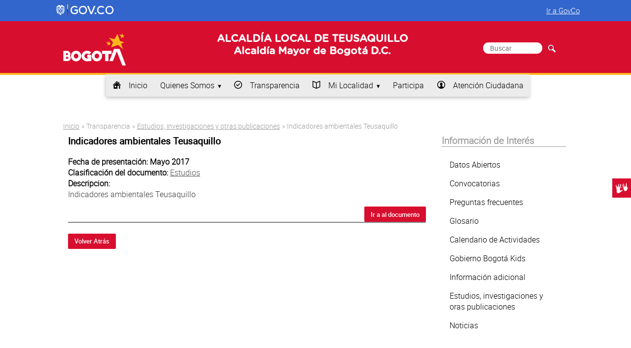

--- FILE ---
content_type: text/html; charset=utf-8
request_url: http://www.teusaquillo.gov.co/transparencia/informacion-interes/publicacion/estudios/indicadores-ambientales-teusaquillo
body_size: 12404
content:
<!DOCTYPE html>
<html xmlns="http://www.w3.org/1999/xhtml" xml:lang="es" lang="es">

<head>
	<title>Indicadores ambientales Teusaquillo</title>
	<meta name="viewport" content="width=device-width, initial-scale=1.0">
	<link rel="shortcut icon" href="/misc/favicon.ico" type="image/vnd.microsoft.icon">
	<style type="text/css" media="all">
@import url("http://www.teusaquillo.gov.co/modules/system/system.base.css?t8k2zo");
@import url("http://www.teusaquillo.gov.co/modules/system/system.menus.css?t8k2zo");
@import url("http://www.teusaquillo.gov.co/modules/system/system.messages.css?t8k2zo");
@import url("http://www.teusaquillo.gov.co/modules/system/system.theme.css?t8k2zo");
</style>
<style type="text/css" media="all">
@import url("http://www.teusaquillo.gov.co/sites/all/modules/contrib/calendar/css/calendar_multiday.css?t8k2zo");
@import url("http://www.teusaquillo.gov.co/sites/all/modules/ckeditor_accordion/css/ckeditor-accordion.css?t8k2zo");
@import url("http://www.teusaquillo.gov.co/sites/all/modules/contrib/colorbox_node/colorbox_node.css?t8k2zo");
@import url("http://www.teusaquillo.gov.co/modules/comment/comment.css?t8k2zo");
@import url("http://www.teusaquillo.gov.co/sites/all/modules/contrib/date/date_api/date.css?t8k2zo");
@import url("http://www.teusaquillo.gov.co/sites/all/modules/contrib/date/date_popup/themes/datepicker.1.7.css?t8k2zo");
@import url("http://www.teusaquillo.gov.co/modules/field/theme/field.css?t8k2zo");
@import url("http://www.teusaquillo.gov.co/sites/all/modules/features/govi_eventos/assets/css/govi_eventos.css?t8k2zo");
@import url("http://www.teusaquillo.gov.co/modules/node/node.css?t8k2zo");
@import url("http://www.teusaquillo.gov.co/modules/search/search.css?t8k2zo");
@import url("http://www.teusaquillo.gov.co/modules/user/user.css?t8k2zo");
@import url("http://www.teusaquillo.gov.co/sites/all/modules/contrib/youtube/css/youtube.css?t8k2zo");
@import url("http://www.teusaquillo.gov.co/sites/all/modules/contrib/views/css/views.css?t8k2zo");
@import url("http://www.teusaquillo.gov.co/sites/all/modules/contrib/ckeditor/css/ckeditor.css?t8k2zo");
</style>
<style type="text/css" media="all">
@import url("http://www.teusaquillo.gov.co/sites/all/modules/contrib/colorbox/styles/default/colorbox_style.css?t8k2zo");
@import url("http://www.teusaquillo.gov.co/sites/all/modules/contrib/ctools/css/ctools.css?t8k2zo");
@import url("http://www.teusaquillo.gov.co/sites/all/modules/contrib/date/date_views/css/date_views.css?t8k2zo");
@import url("http://www.teusaquillo.gov.co/sites/all/modules/contrib/addtoany/addtoany.css?t8k2zo");
@import url("http://www.teusaquillo.gov.co/sites/all/modules/contrib/st_block/css/animate.css?t8k2zo");
</style>
<style type="text/css" media="all">
@import url("http://www.teusaquillo.gov.co/sites/all/themes/govi_tema_SDG/assets/css/base.css?t8k2zo");
@import url("http://www.teusaquillo.gov.co/sites/all/themes/govi_tema_SDG/assets/css/grids.css?t8k2zo");
@import url("http://www.teusaquillo.gov.co/sites/all/themes/govi_tema_SDG/assets/css/pure-grillas-responsivas.css?t8k2zo");
@import url("http://www.teusaquillo.gov.co/sites/all/themes/govi_tema_SDG/assets/css/pure-botones.css?t8k2zo");
@import url("http://www.teusaquillo.gov.co/sites/all/themes/govi_tema_SDG/assets/css/iconos.css?t8k2zo");
@import url("http://www.teusaquillo.gov.co/sites/all/themes/govi_tema_SDG/assets/css/formularios.css?t8k2zo");
@import url("http://www.teusaquillo.gov.co/sites/all/themes/govi_tema_SDG/assets/css/menus.css?t8k2zo");
@import url("http://www.teusaquillo.gov.co/sites/all/themes/govi_tema_SDG/assets/css/menus-dropdown.css?t8k2zo");
@import url("http://www.teusaquillo.gov.co/sites/all/themes/govi_tema_SDG/assets/css/govi.css?t8k2zo");
</style>
<style type="text/css" media="all">
@import url("http://www.teusaquillo.gov.co/sites/teusaquillo.gov.co/files/css_injector/css_injector_1.css?t8k2zo");
</style>
	<script type="text/javascript" src="http://www.teusaquillo.gov.co/sites/all/modules/contrib/jquery_update/replace/jquery/1.10/jquery.min.js?v=1.10.2"></script>
<script type="text/javascript" src="http://www.teusaquillo.gov.co/misc/jquery-extend-3.4.0.js?v=1.10.2"></script>
<script type="text/javascript" src="http://www.teusaquillo.gov.co/misc/jquery-html-prefilter-3.5.0-backport.js?v=1.10.2"></script>
<script type="text/javascript" src="http://www.teusaquillo.gov.co/misc/jquery.once.js?v=1.2"></script>
<script type="text/javascript" src="http://www.teusaquillo.gov.co/misc/drupal.js?t8k2zo"></script>
<script type="text/javascript" src="http://www.teusaquillo.gov.co/sites/all/modules/contrib/jquery_update/replace/ui/external/jquery.cookie.js?v=67fb34f6a866c40d0570"></script>
<script type="text/javascript" src="http://www.teusaquillo.gov.co/sites/all/modules/contrib/jquery_update/replace/misc/jquery.form.min.js?v=2.69"></script>
<script type="text/javascript" src="http://www.teusaquillo.gov.co/misc/ajax.js?v=7.78"></script>
<script type="text/javascript" src="http://www.teusaquillo.gov.co/sites/all/modules/contrib/jquery_update/js/jquery_update.js?v=0.0.1"></script>
<script type="text/javascript" src="http://www.teusaquillo.gov.co/sites/all/modules/contrib/admin_menu/admin_devel/admin_devel.js?t8k2zo"></script>
<script type="text/javascript" src="http://www.teusaquillo.gov.co/sites/all/modules/ckeditor_accordion/js/ckeditor-accordion.js?t8k2zo"></script>
<script type="text/javascript" src="http://www.teusaquillo.gov.co/sites/teusaquillo.gov.co/files/languages/es_aqfILyRTR2gnW8HIz4STpFkzEhvoGQTmjKmaecl9Tx0.js?t8k2zo"></script>
<script type="text/javascript" src="http://www.teusaquillo.gov.co/sites/all/libraries/colorbox/jquery.colorbox-min.js?t8k2zo"></script>
<script type="text/javascript" src="http://www.teusaquillo.gov.co/sites/all/modules/contrib/colorbox/js/colorbox.js?t8k2zo"></script>
<script type="text/javascript" src="http://www.teusaquillo.gov.co/sites/all/modules/contrib/colorbox/styles/default/colorbox_style.js?t8k2zo"></script>
<script type="text/javascript" src="http://www.teusaquillo.gov.co/sites/all/modules/contrib/colorbox/js/colorbox_load.js?t8k2zo"></script>
<script type="text/javascript" src="http://www.teusaquillo.gov.co/sites/all/modules/contrib/colorbox/js/colorbox_inline.js?t8k2zo"></script>
<script type="text/javascript" src="http://www.teusaquillo.gov.co/sites/all/modules/contrib/views/js/base.js?t8k2zo"></script>
<script type="text/javascript" src="http://www.teusaquillo.gov.co/misc/progress.js?v=7.78"></script>
<script type="text/javascript" src="http://www.teusaquillo.gov.co/sites/all/modules/contrib/views/js/ajax_view.js?t8k2zo"></script>
<script type="text/javascript" src="http://www.teusaquillo.gov.co/sites/all/modules/google_analytics/googleanalytics.js?t8k2zo"></script>
<script type="text/javascript">
<!--//--><![CDATA[//><!--
(function(i,s,o,g,r,a,m){i["GoogleAnalyticsObject"]=r;i[r]=i[r]||function(){(i[r].q=i[r].q||[]).push(arguments)},i[r].l=1*new Date();a=s.createElement(o),m=s.getElementsByTagName(o)[0];a.async=1;a.src=g;m.parentNode.insertBefore(a,m)})(window,document,"script","https://www.google-analytics.com/analytics.js","ga");ga("create", "UA-5465161-3", {"cookieDomain":"auto"});ga("set", "anonymizeIp", true);ga("send", "pageview");
//--><!]]>
</script>
<script type="text/javascript" src="http://www.teusaquillo.gov.co/sites/all/modules/contrib/st_block/js/waypoints.min.js?t8k2zo"></script>
<script type="text/javascript" src="http://www.teusaquillo.gov.co/sites/all/modules/contrib/st_block/js/st_block.js?t8k2zo"></script>
<script type="text/javascript" src="http://www.teusaquillo.gov.co/sites/all/modules/contrib/colorbox_node/colorbox_node.js?t8k2zo"></script>
<script type="text/javascript">
<!--//--><![CDATA[//><!--
jQuery.extend(Drupal.settings, {"basePath":"\/","pathPrefix":"","ajaxPageState":{"theme":"govi_tema_SDG","theme_token":"XFJUlbXMy-FJo65pDwIa9u6hUNidOUrqh531_lLm00E","jquery_version":"1.10","js":{"sites\/all\/modules\/contrib\/jquery_update\/replace\/jquery\/1.10\/jquery.min.js":1,"misc\/jquery-extend-3.4.0.js":1,"misc\/jquery-html-prefilter-3.5.0-backport.js":1,"misc\/jquery.once.js":1,"misc\/drupal.js":1,"sites\/all\/modules\/contrib\/jquery_update\/replace\/ui\/external\/jquery.cookie.js":1,"sites\/all\/modules\/contrib\/jquery_update\/replace\/misc\/jquery.form.min.js":1,"misc\/ajax.js":1,"sites\/all\/modules\/contrib\/jquery_update\/js\/jquery_update.js":1,"sites\/all\/modules\/contrib\/admin_menu\/admin_devel\/admin_devel.js":1,"sites\/all\/modules\/ckeditor_accordion\/js\/ckeditor-accordion.js":1,"public:\/\/languages\/es_aqfILyRTR2gnW8HIz4STpFkzEhvoGQTmjKmaecl9Tx0.js":1,"sites\/all\/libraries\/colorbox\/jquery.colorbox-min.js":1,"sites\/all\/modules\/contrib\/colorbox\/js\/colorbox.js":1,"sites\/all\/modules\/contrib\/colorbox\/styles\/default\/colorbox_style.js":1,"sites\/all\/modules\/contrib\/colorbox\/js\/colorbox_load.js":1,"sites\/all\/modules\/contrib\/colorbox\/js\/colorbox_inline.js":1,"sites\/all\/modules\/contrib\/views\/js\/base.js":1,"misc\/progress.js":1,"sites\/all\/modules\/contrib\/views\/js\/ajax_view.js":1,"sites\/all\/modules\/google_analytics\/googleanalytics.js":1,"0":1,"sites\/all\/modules\/contrib\/st_block\/js\/waypoints.min.js":1,"sites\/all\/modules\/contrib\/st_block\/js\/st_block.js":1,"sites\/all\/modules\/contrib\/colorbox_node\/colorbox_node.js":1},"css":{"modules\/system\/system.base.css":1,"modules\/system\/system.menus.css":1,"modules\/system\/system.messages.css":1,"modules\/system\/system.theme.css":1,"sites\/all\/modules\/contrib\/calendar\/css\/calendar_multiday.css":1,"sites\/all\/modules\/ckeditor_accordion\/css\/ckeditor-accordion.css":1,"sites\/all\/modules\/contrib\/colorbox_node\/colorbox_node.css":1,"modules\/comment\/comment.css":1,"sites\/all\/modules\/contrib\/date\/date_api\/date.css":1,"sites\/all\/modules\/contrib\/date\/date_popup\/themes\/datepicker.1.7.css":1,"modules\/field\/theme\/field.css":1,"sites\/all\/modules\/features\/govi_eventos\/assets\/css\/govi_eventos.css":1,"modules\/node\/node.css":1,"modules\/search\/search.css":1,"modules\/user\/user.css":1,"sites\/all\/modules\/contrib\/youtube\/css\/youtube.css":1,"sites\/all\/modules\/contrib\/views\/css\/views.css":1,"sites\/all\/modules\/contrib\/ckeditor\/css\/ckeditor.css":1,"sites\/all\/modules\/contrib\/colorbox\/styles\/default\/colorbox_style.css":1,"sites\/all\/modules\/contrib\/ctools\/css\/ctools.css":1,"sites\/all\/modules\/contrib\/date\/date_views\/css\/date_views.css":1,"sites\/all\/modules\/contrib\/addtoany\/addtoany.css":1,"sites\/all\/modules\/contrib\/st_block\/css\/animate.css":1,"sites\/all\/themes\/govi_tema_SDG\/assets\/css\/base.css":1,"sites\/all\/themes\/govi_tema_SDG\/assets\/css\/grids.css":1,"sites\/all\/themes\/govi_tema_SDG\/assets\/css\/pure-grillas-responsivas.css":1,"sites\/all\/themes\/govi_tema_SDG\/assets\/css\/pure-botones.css":1,"sites\/all\/themes\/govi_tema_SDG\/assets\/css\/iconos.css":1,"sites\/all\/themes\/govi_tema_SDG\/assets\/css\/formularios.css":1,"sites\/all\/themes\/govi_tema_SDG\/assets\/css\/menus.css":1,"sites\/all\/themes\/govi_tema_SDG\/assets\/css\/menus-dropdown.css":1,"sites\/all\/themes\/govi_tema_SDG\/assets\/css\/govi.css":1,"public:\/\/css_injector\/css_injector_1.css":1}},"colorbox":{"opacity":"0.85","current":"{current} of {total}","previous":"\u00ab Prev","next":"Next \u00bb","close":"Close","maxWidth":"98%","maxHeight":"98%","fixed":true,"mobiledetect":true,"mobiledevicewidth":"480px"},"jcarousel":{"ajaxPath":"\/jcarousel\/ajax\/views"},"views":{"ajax_path":"\/views\/ajax","ajaxViews":{"views_dom_id:8fd819ebd8e5438e02db3bf7ce004e34":{"view_name":"eventos","view_display_id":"block_1","view_args":"2026-01","view_path":"node\/1066","view_base_path":"calendario\/month","view_dom_id":"8fd819ebd8e5438e02db3bf7ce004e34","pager_element":0}}},"urlIsAjaxTrusted":{"\/views\/ajax":true,"\/transparencia\/informacion-interes\/publicacion\/estudios\/indicadores-ambientales-teusaquillo":true},"googleanalytics":{"trackOutbound":1,"trackMailto":1,"trackDownload":1,"trackDownloadExtensions":"7z|aac|arc|arj|asf|asx|avi|bin|csv|doc(x|m)?|dot(x|m)?|exe|flv|gif|gz|gzip|hqx|jar|jpe?g|js|mp(2|3|4|e?g)|mov(ie)?|msi|msp|pdf|phps|png|ppt(x|m)?|pot(x|m)?|pps(x|m)?|ppam|sld(x|m)?|thmx|qtm?|ra(m|r)?|sea|sit|tar|tgz|torrent|txt|wav|wma|wmv|wpd|xls(x|m|b)?|xlt(x|m)|xlam|xml|z|zip","trackColorbox":1},"colorbox_node":{"width":"600px","height":"600px"}});
//--><!]]>
</script>
</head>
<body class="html not-front not-logged-in no-sidebars page-node page-node- page-node-1066 node-type-documento">
		<script type="text/javascript" src="/sites/all/themes/govi_tema_SDG/assets/js/govi.js"></script>
<link rel="stylesheet" href="/sites/all/themes/govi_tema_SDG/assets/css/style_govco.css">

<header id="encabezado">
<div class="govco-header">
		<nav class="navbar navbar-expand-lg navbar-govco navbar-expanded">
			<div class="container">
				<div class="navbar-logo float-left">
					<a target="_blank" href="https://www.gov.co/" title="gov.co">
						<img alt="Logo gov.co" src="https://cdn.www.gov.co/assets/images/logo.svg" class="img-fluid" style="height: 30px">
					</a>
				</div>
				<div class="collapse navbar-collapse navbar-first-menu float-right">
					<div class="nav-primary mx-auto">
						<ul class="navbar-nav ml-auto nav-items nav-items-desktop"></ul>
					</div>
					<div class="nav-item-primary ml-auto mr-2">
						<div class="govitheme-govco">
							<a href="https://www.gov.co" target="_blank">Ir a GovCo</a>
						</div>
					</div>
				</div>
			</div>
		</nav>
	</div>

  <section class="encabezado-b pure-g" id="encabezadosgd_b">
  <div class="contenedor"  id="headersgd">
                                    <div class="pure-u-sm-1 pure-u-md-1-5 pure-u-lg-1-5 pure-u-xl-1-5">
                    <div class="logo_entidad" id="sgdinter"><a href="#"><img src="/sites/all/themes/govi_tema_SDG/assets/imagenes/logo_secretaria.png"></a></div>
                </div>
                                         <div class="encabezado-b-2 pure-u-sm-1 pure-u-md-3-5 pure-u-lg-3-5 pure-u-xl-3-5">
                    <h1 class="nombre-sitio">
                                                 <span>ALCALDÍA LOCAL DE TEUSAQUILLO</span>
                           <span style="color:#0F3E63">Alcaldía Mayor de Bogotá D.C. </span>

                                           </h1>
                </div>
                                      <div class="encabezado-b-1 pure-u-sm-1 pure-u-md-1-5 pure-u-lg-1-5 pure-u-xl-1-5">
                  
                  
                                    <div class="formsgd">
                    <div class="region region-encabezado-b-1">
    <div id="block-search-form" class="block block-search">

    
  <div class="content">
    <form action="/transparencia/informacion-interes/publicacion/estudios/indicadores-ambientales-teusaquillo" method="post" id="search-block-form" accept-charset="UTF-8"><div><div class="container-inline">
      <h2 class="element-invisible">Formulario de búsqueda</h2>
    <div class="form-item form-type-textfield form-item-search-block-form">
  <label class="element-invisible" for="edit-search-block-form--2">Buscar </label>
 <input title="Escriba lo que quiere buscar." placeholder="Buscar" type="text" id="edit-search-block-form--2" name="search_block_form" value="" size="15" maxlength="128" class="form-text" />
</div>
<div class="form-actions form-wrapper" id="edit-actions"><input type="submit" id="edit-submit" name="op" value="Buscar" class="form-submit" /></div><input type="hidden" name="form_build_id" value="form-c2YLgD78_ywwv6GoYrPpHYF9cEdjRqE5YZ1dquojB94" />
<input type="hidden" name="form_id" value="search_block_form" />
</div>
</div></form>  </div>
</div>
  </div>
                  </div>
              </div>            
                              </div>
  </section>

  <section class="encabezado-c pure-g">
    <div class="contenedor" >
      <div class="encabezado-c-1 pure-u-sm-1 pure-u-md-1 pure-u-lg-1 pure-u-xl-1" role="navigation" aria-label="Menu">
        <a href="#" id="toggles" class="menu-toggle custom-toggle">&nbsp;<hr class="bar">
		<hr class="bar"></a>
        <div id="menu-principal" class="pure-menu pure-menu-horizontal custom-can-transform menu-transform">
            <ul class="pure-menu-list"><li class="first leaf pure-menu-item"><a href="/" title="inicio" class="icon-home pure-menu-link disabled">Inicio</a></li>
<li class="expanded pure-menu-item pure-menu-has-children pure-menu-allow-hover"><a href="/transparencia/organizacion/quienes-somos" data-target="#" class="pure-menu-link disabled" data-toggle="dropdown">Quienes Somos</a><img class="pure-menu-item-image" typeof="foaf:Image" src="http://www.teusaquillo.gov.co/sites/teusaquillo.gov.co/files/menuimage/gif-quienes-somos.gif" width="100px" height="auto" alt="Test alt" title="Quienes Somos" /><div class="pure-menu-children"><ul class="pure-menu-list"><li class="first leaf pure-menu-item"><a href="https://www.gobiernobogota.gov.co/transparencia/informacion-entidad/mision-vision" class="pure-menu-link disabled">Misión y Visión</a><img class="pure-menu-item-image" typeof="foaf:Image" src="http://www.teusaquillo.gov.co/sites/teusaquillo.gov.co/files/menuimage/gif-mision-y-vision.gif" width="100px" height="auto" alt="Test alt" title="Misión y Visión" /></li>
<li class="leaf pure-menu-item"><a href="https://www.gobiernobogota.gov.co/transparencia/informacion-entidad/mision-vision" class="pure-menu-link disabled">Funciones y Deberes</a><img class="pure-menu-item-image" typeof="foaf:Image" src="http://www.teusaquillo.gov.co/sites/teusaquillo.gov.co/files/menuimage/gif-funciones-y-deberes.gif" width="100px" height="auto" alt="Test alt" title="Funciones y Deberes" /></li>
<li class="leaf pure-menu-item"><a href="http://gaia.gobiernobogota.gov.co/content/sistema-integrado-de-gesti%C3%B3n-sdg" class="pure-menu-link disabled">Procesos y Procedimientos</a></li>
<li class="leaf pure-menu-item"><a href="/transparencia/organizacion/estructura-organizacional-secretaria-distrital-gobierno" class="pure-menu-link disabled">Organigrama</a><img class="pure-menu-item-image" typeof="foaf:Image" src="http://www.teusaquillo.gov.co/sites/teusaquillo.gov.co/files/menuimage/gif-organigrama.gif" width="100px" height="auto" alt="Test alt" title="Organigrama" /></li>
<li class="leaf pure-menu-item"><a href="/transparencia/organizacion/directorio-informacion-servidores-publicos-empleados-y-contratistas" class="pure-menu-link disabled">Directorio de información de servidores públicos, empleados y contratistas</a></li>
<li class="leaf pure-menu-item"><a href="/transparencia/organizacion/directorio-agremiaciones-asociaciones-y-otros-grupos-interes" class="pure-menu-link disabled">Directorio de agremiaciones, asociaciones y otros grupos de interés</a><img class="pure-menu-item-image" typeof="foaf:Image" src="http://www.teusaquillo.gov.co/sites/teusaquillo.gov.co/files/menuimage/gif-directorio-de-agremiaciones.gif" width="100px" height="auto" alt="Test alt" title="Directorio de agremiaciones, asociaciones y otros grupos de interés" /></li>
<li class="leaf pure-menu-item"><a href="/transparencia/organizacion/directorio-entidades" class="pure-menu-link disabled">Directorio de Entidades</a></li>
<li class="last leaf pure-menu-item"><a href="http://www.gobiernobogota.gov.co/transparencia/organizacion/ofertas-empleo-0" target="_blank" class="pure-menu-link disabled">Ofertas de empleo</a></li>
</ul></div></li>
<li class="leaf pure-menu-item"><a href="/transparencia" title="Transparencia y acceso a la información pública" name="Transparencia y acceso a la información pública" class="icon-circle_ok pure-menu-link disabled">Transparencia</a></li>
<li class="expanded pure-menu-item pure-menu-has-children pure-menu-allow-hover"><a href="/transparencia/informacion-interes/informacion-adicional" class="icon-book_1 pure-menu-link disabled" data-target="#" data-toggle="dropdown">Mi Localidad</a><div class="pure-menu-children"><ul class="pure-menu-list"><li class="first leaf pure-menu-item"><a href="/mi-localidad/conociendo-mi-localidad" class="pure-menu-link disabled">Conociendo mi Localidad</a></li>
<li class="collapsed pure-menu-item"><a href="/mi-localidad/disfrutando-mi-localidad" class="pure-menu-link disabled">Disfrutando Mi Localidad</a></li>
<li class="leaf pure-menu-item"><a href="/mi-localidad/instancias-de-participacion" class="pure-menu-link disabled">Participación Ciudadana</a></li>
<li class="leaf pure-menu-item"><a href="/mi-localidad/infraestructura" class="pure-menu-link disabled">Infraestructura</a></li>
<li class="leaf pure-menu-item"><a href="/mi-localidad/juntas-de-accion-comunal" class="pure-menu-link disabled">Juntas de Acción Comunal</a></li>
<li class="leaf pure-menu-item"><a href="/mi-localidad/juntas-administrativas-locales" class="pure-menu-link disabled">JAL</a></li>
<li class="leaf pure-menu-item"><a href="/mi-localidad/en-los-medios" class="pure-menu-link disabled">En Los Medios</a></li>
<li class="leaf pure-menu-item"><span class="pure-menu-link disabled nolink">Cumplimiento de Ley 2013</span></li>
<li class="leaf pure-menu-item"><a href="/calendario" class="pure-menu-link disabled">Calendario de Actividades</a></li>
<li class="leaf pure-menu-item"><a href="/mi-localidad/talento-local" class="pure-menu-link disabled">Talento Local</a></li>
<li class="last leaf pure-menu-item"><a href="/mi-localidad/articulaciones" class="pure-menu-link disabled">Articulaciones</a></li>
</ul></div></li>
<li class="leaf pure-menu-item"><a href="https://participacion.gobiernoabiertobogota.gov.co/" class="pure-menu-link disabled">Participa</a></li>
<li class="last leaf pure-menu-item"><a href="/transparencia/atencion-ciudadano/sede-principal" title="atención al Ciudadano" class="icon-user_circle pure-menu-link disabled">Atención Ciudadana</a></li>
</ul>        </div>
      </div> 
    </div>              
  </section>

</header>


<div class="contenedor">



    <!-- Espacio para mostrar los mensajes del sistema -->
    
    <div id="posicion"> 

    
        <section class="posicion-e pure-g">
        <!-- Define marcado para el home -->
                    
        <!-- Define marcado para las páginas internas -->
                                    <div class="posicion-e-1 pure-u-md-1 pure-u-sm-1 pure-u-lg-1 pure-u-xl-1 pure-u-lg- pure-u-xl-1" >
                      <div id="menu-segundo-nivel" class="pure-menu pure-menu-horizontal menu-transform">
                                          </div>
              <div id="migas-de-pan">
                      <h2 class="element-invisible">Usted está aquí</h2><div class="breadcrumb"><span class="inline odd first"><a href="/">Inicio</a></span> <span class="delimiter">»</span> <span class="inline even">Transparencia</span> <span class="delimiter">»</span> <span class="inline odd"><a href="/transparencia/informacion-interes/publicaciones">Estudios, investigaciones y otras publicaciones</a></span> <span class="delimiter">»</span> <span class="inline even last">Indicadores ambientales Teusaquillo</span></div>              </div>
          </div>
                                            <div class="posicion-e-2 pure-u-sm-1 pure-u-md-3-4 pure-u-lg-3-4 pure-u-xl-3-4">
                                  <div class="region region-content">
    <div id="block-system-main" class="block block-system">

    
  <div class="content">
    <h2 class="titulo-nodox"> Indicadores ambientales Teusaquillo </h2>
<div id="nodo-contenido-documento">
    <div class="pure-g">
      	<div class="pure-u-1-1">
	    	<div class="field">
				<div class="field-label">Fecha de presentación: Mayo 2017				</div>
								<div class="field field-name-field-documento-clasificacion field-type-taxonomy-term-reference field-label-inline clearfix"><div class="field-label">Clasificación del documento:&nbsp;</div><div class="field-items"><div class="field-item even"><a href="/clasificaci%C3%B3n-documentos/estudios" typeof="skos:Concept" property="rdfs:label skos:prefLabel" datatype="">Estudios</a></div></div></div>			</div>
		</div>
      	<div class="pure-u-1-1">
	    	<div class="field field-name-field-documento-descripcion field-type-text-long field-label-above"><div class="field-label">Descripcion:&nbsp;</div><div class="field-items"><div class="field-item even"><p>Indicadores ambientales Teusaquillo</p>
</div></div></div>      	</div>
    </div>
    <div class="pure-g">
 	    <div class="pure-u-1-2"></div>
    	<div class="pure-u-1-2" style="text-align:right">
	    	
			
			<a class="colorbox-load pure-button pure-button-primary" href="http://oab2.ambientebogota.gov.co/es/indicadores-en-la-localidad?id=13?width=800&height=800&iframe=true" title="Indicadores ambientales Teusaquillo">Ir a al documento</a>

	        	
    	</div>
    </div>
    <hr><br>
    <a href="javascript:history.back(1)" class="pure-button">Volver Atrás</a>
</div>
  </div>
</div>
  </div>
                  <div style="clear:both;padding-bottom: 3px;"></div>
                </div>
                                                     <div class="posicion-e-3 pure-u-md-1-3 pure-u-sm-1 pure-u-lg-1-4 pure-u-xl-1-4">
                  <div class="region region-posicion-e-3">
    <div id="noticias-relacionadas-bloque" class="block block-menu">

    <h2>Información de Interés</h2>
  
  <div class="content">
    <ul class="pure-menu-list"><li class="first leaf pure-menu-item"><a href="http://www.gobiernobogota.gov.co/transparencia/informacion-interes/datos-abiertos" class="pure-menu-link disabled">Datos Abiertos</a></li>
<li class="leaf pure-menu-item"><a href="/transparencia/informacion-interes/convocatorias" class="pure-menu-link disabled">Convocatorias</a></li>
<li class="leaf pure-menu-item"><a href="/transparencia/informacion-interes/faqs" class="pure-menu-link disabled">Preguntas frecuentes</a></li>
<li class="leaf pure-menu-item"><a href="/transparencia/informacion-interes/glosario" class="pure-menu-link disabled">Glosario</a></li>
<li class="leaf pure-menu-item"><a href="/calendario/month" class="pure-menu-link disabled">Calendario de Actividades</a></li>
<li class="leaf pure-menu-item"><a href="http://gobiernobogotakids.gov.co/" class="pure-menu-link disabled">Gobierno Bogotá Kids</a></li>
<li class="leaf pure-menu-item"><a href="/transparencia/informacion-interes/informacion-adicional" class="pure-menu-link disabled">Información adicional</a></li>
<li class="leaf pure-menu-item"><a href="/transparencia/informacion-interes/publicaciones" class="pure-menu-link disabled">Estudios, investigaciones y oras publicaciones</a></li>
<li class="last leaf pure-menu-item"><a href="/todas-las-noticias" class="pure-menu-link disabled">Noticias</a></li>
</ul>  </div>
</div>
  </div>
          </div>
                                  </section>

    </div>
</div>

<footer id="pie">
 
    <section class="pie-a pure-g">
     <div class="contenedor">
                    <div class="pie-a-1 pure-u-md-1-4 pure-u-sm-1 pure-u-lg-1-4 pure-u-xl-1-4">
                  <div class="region region-pie-a-1">
    <div id="block-views-88ba5e62327cd961206f56bfde8454ef" class="block block-views">

    <h2>ALCALDÍA MAYOR DE BOGOTÁ</h2>
  
  <div class="content">
    <div class="view view-enlaces-institucionales-pie-1 view-id-enlaces_institucionales_pie_1 view-display-id-block view-dom-id-e8ea23df82514862b13b3e3e459fc5fc">
        
  
  
      <div class="view-content">
      <div class="item-list">    <ul>          <li class="views-row views-row-1 views-row-odd views-row-first views-row-last">  
  <div class="views-field views-field-field-pie-enlace">        <div class="field-content"><a href="http://bogota.gov.co" target="_blank">Portal Bogotá</a></div>  </div></li>
      </ul></div>    </div>
  
  
  
  
  
  
</div>  </div>
</div>
  </div>
            </div>
                            <div class="pie-a-2 pure-u-md-1-4 pure-u-sm-1 pure-u-lg-1-4 pure-u-xl-1-4">
                  <div class="region region-pie-a-2">
    <div id="block-views-df0e5f263c6aeff0c747e467ef858fbb" class="block block-views">

    <h2>ENTIDADES DE CONTROL </h2>
  
  <div class="content">
    <div class="view view-enlaces-institucionales-pie-de-pagina-2 view-id-enlaces_institucionales_pie_de_pagina_2 view-display-id-block view-dom-id-11226ed933eeb077c83d350ab7b56637">
        
  
  
      <div class="view-content">
      <div class="item-list">    <ul>          <li class="views-row views-row-1 views-row-odd views-row-first">  
  <div class="views-field views-field-field-pie-enlace">        <div class="field-content"><a href="https://www.procuraduria.gov.co/portal/" target="_blank">Procuraduría General de la Nación</a></div>  </div></li>
          <li class="views-row views-row-2 views-row-even">  
  <div class="views-field views-field-field-pie-enlace">        <div class="field-content"><a href="http://www.contraloriagen.gov.co" target="_blank">Contraloría General de la República</a></div>  </div></li>
          <li class="views-row views-row-3 views-row-odd views-row-last">  
  <div class="views-field views-field-field-pie-enlace">        <div class="field-content"><a href="http://concejodebogota.gov.co" target="_blank">Concejo de Bogotá</a></div>  </div></li>
      </ul></div>    </div>
  
  
  
  
  
  
</div>  </div>
</div>
  </div>
            </div>
                            <div class="pie-a-3 pure-u-md-1-4 pure-u-sm-1 pure-u-lg-1-4 pure-u-xl-1-4">
                  <div class="region region-pie-a-3">
    <div id="block-views-81ce4a2ceee9e109067a13e856f0625d" class="block block-views">

    <h2>VÍNCULOS DE INTERÉS</h2>
  
  <div class="content">
    <div class="view view-enlaces-institucionales-pie-de-pagina-3 view-id-enlaces_institucionales_pie_de_pagina_3 view-display-id-block view-dom-id-d8ac9fc49d64c9fca1a6ad77088334f0">
        
  
  
      <div class="view-content">
      <div class="item-list">    <ul>          <li class="views-row views-row-1 views-row-odd views-row-first">  
  <div class="views-field views-field-field-pie-enlace">        <div class="field-content"><a href="http://oab.ambientebogota.gov.co" target="_blank">Observatorio Ambiental de Bogotá</a></div>  </div></li>
          <li class="views-row views-row-2 views-row-even">  
  <div class="views-field views-field-field-pie-enlace">        <div class="field-content"><a href="http://observatorioruralbogota.gov.co" target="_blank">Observatorio Rural de Bogotá</a></div>  </div></li>
          <li class="views-row views-row-3 views-row-odd">  
  <div class="views-field views-field-field-pie-enlace">        <div class="field-content"><a href="http://www.bogota.gov.co/sdqs" target="_blank">Sistema Distrital de Quejas y Soluciones</a></div>  </div></li>
          <li class="views-row views-row-4 views-row-even">  
  <div class="views-field views-field-field-pie-enlace">        <div class="field-content"><a href="http://intranet.teusaquillo.gov.co/" target="_blank">Intranet</a></div>  </div></li>
          <li class="views-row views-row-5 views-row-odd">  
  <div class="views-field views-field-field-pie-enlace">        <div class="field-content"><a href="https://mail2.teusaquillo.gov.co/" target="_blank">Correo Institucional</a></div>  </div></li>
          <li class="views-row views-row-6 views-row-even views-row-last">  
  <div class="views-field views-field-field-pie-enlace">        <div class="field-content"><a href="http://www.gobiernobogota.gov.co/alcaldias_old/teusaquillo/" target="_blank">Portal Web Anterior</a></div>  </div></li>
      </ul></div>    </div>
  
  
  
  
  
  
</div>  </div>
</div>
  </div>
            </div>
                            <div class="pie-a-4 pure-u-md-1-4 pure-u-sm-1 pure-u-lg-1-4 pure-u-xl-1-4">
                  <div class="region region-pie-a-4">
    <div id="block-views-eaf805de0833f2fffe9b6ac28566286e" class="block block-views">

    <h2>GOBIERNO EN LÍNEA </h2>
  
  <div class="content">
    <div class="view view-enlaces-institucionales-pie-de-pagina-4 view-id-enlaces_institucionales_pie_de_pagina_4 view-display-id-block view-dom-id-ae3585fecad97a4f0b9f313c8657e072">
        
  
  
      <div class="view-content">
      <div class="item-list">    <ul>          <li class="views-row views-row-1 views-row-odd views-row-first">  
  <div class="views-field views-field-field-pie-enlace">        <div class="field-content"><a href="http://www.presidencia.gov.co" target="_blank">Presidencia de la República</a></div>  </div></li>
          <li class="views-row views-row-2 views-row-even">  
  <div class="views-field views-field-field-pie-enlace">        <div class="field-content"><a href="http://www.mintic.gov.co" target="_blank">MinTIC</a></div>  </div></li>
          <li class="views-row views-row-3 views-row-odd views-row-last">  
  <div class="views-field views-field-field-pie-enlace">        <div class="field-content"><a href="http://estrategia.gobiernoenlinea.gov.co" target="_blank"> Gobierno en Línea</a></div>  </div></li>
      </ul></div>    </div>
  
  
  
  
  
  
</div>  </div>
</div>
  </div>
            </div>
           </div>
    </section>

    <section class="pie-b pure-g">
     <div class="contenedor">
                    <div class="pie-b-1 pure-u-2-3 pure-u-sm-2-3 pure-u-md-2-3 pure-u-lg-2-3 pure-u-xl-2-3">
                  <div class="region region-pie-b-1">
    <div id="block-block-20" class="block block-block">

    
  <div class="content">
    <style type="text/css">
<!--/*--><![CDATA[/* ><!--*/

.centro-relevo{
	position: fixed;
	top: 50%;
    right: 0;
    z-index: 50;
}
#navigationMenu li{
	list-style:none;
	height:39px;
	padding:2px;
	width:40px;
}
#navigationMenu .manos{
    background-position-x: 0px;
    background: #d80e2f url(/sites/teusaquillo.gov.co/files/imagenes/centrorelevosdg.svg);
    background-size: 25px;
    background-repeat: no-repeat;
    background-position: center;
}
#navigationMenu .manos span {
    background-color: #DE0656;
    color: #FFFFFF;
}

#navigationMenu span{
	/* Container properties */
	width:0;
    right: 38px;
	padding:0;
	position:absolute;
	overflow:hidden;
	/* Text properties */
	font-size:14px;
	font-weight:normal;
	letter-spacing:0.6px;
	white-space:nowrap;
	line-height:39px;
	
	/* CSS3 Transition: */
	-webkit-transition: 0.25s;
	
	/* Future proofing (these do not work yet): */
	-moz-transition: 0.25s;
	transition: 0.25s;
}

#navigationMenu a{
	height:39px;
	width:38px;
	display:block;
}

/* General hover styles */

#navigationMenu a:hover span{ width:auto; padding:0 20px;overflow:visible; }
#navigationMenu a:hover{
	text-decoration:none;
	
	/* CSS outer glow with the box-shadow property */
	-moz-box-shadow:0 0 5px #9ddff5;
	-webkit-box-shadow:0 0 5px #9ddff5;
	box-shadow:0 0 5px #9ddff5;
}

#navigationMenu .manos:hover { background-position: center;}
#navigationMenu .calendario:hover { background-position: center;}
#node-76{
    height: 40vw;
}

/*--><!]]>*/
</style><div class="centro-relevo">
<ul id="navigationMenu"><li><a class="manos" href="https://www.centroderelevo.gov.co/632/w3-channel.html" target="_blank"><span>Centro de relevo</span> </a></li>
</ul></div>
  </div>
</div>
<div id="block-nivel-central-blocks-localizacionpie" class="block block-nivel-central-blocks">

    
  <div class="content">
    <style>
        .localizacionp strong{
                font-weight: normal;
                float:left;
                margin-right: 8px;
        }
        .localizacionp{
                width:100%;
        }

</style>

<div class="localizacionp">

<strong>Dirección: </strong>Transversal 18 bis #38-41 - Parque del Brasil<br><strong>Telefonos: </strong>+57 (601) 338 70 00<br><strong>Correo Institucional: </strong>Bogotá Te Escucha - Sistema Distrital para la Gestión de Peticiones Ciudadanas - SDQS<br><strong>Correo Notificaciones Judiciales: </strong>notificacionestutelas@gobiernobogota.gov.co<br><strong>Horario: </strong>Lunes a Viernes de 7:00 a.m a 4:30 p.m.<br><strong>Ciudad: </strong>Bogotá - Colombia</div>
  </div>
</div>
  </div>
            </div>
                            <div class="pie-b-2 pure-u-1-3 pure-u-sm-1 pure-u-md-1-3 pure-u-lg-1-3 pure-u-xl-1-3">
                <div class="container">                  
                      <div class="region region-pie-b-2">
    <div id="block-block-8" class="block block-block triggerAnimation animated" data-animate="fadeInLeft">

    
  <div class="content">
    <div><a href="http://mapacallejero.bogota.gov.co/mad/vm.php" rel="alternate" target="_blank" title="(Mapa Callejero">Mapa Callejero</a></div>
<div><a href="http://guiatramitesyservicios.bogota.gov.co/" target="_blank" title="Guía de Trámites y Servicios - Alcaldía mayor de Bogotá">Guía de Trámites y Servicios del Distrito</a><br /><a href="http://www.gobiernobogota.gov.co/transparencia/atencion-ciudadano/defensor-del-ciudadano">Defensor del Ciudadano y Carta Trato Digno</a></div>
<div><a href="http://bogota.gov.co/sdqs" rel="alternate" target="_blank" title="Servicio de Atención a la Ciudadanía">Servicio de Atención a la Ciudadanía - SDQS</a></div>
<div><a href="http://www.teusaquillo.gov.co/Documentacion/Ley%201712/proteci%C3%B3n%20de%20datos%20personales.pdf" rel="alternate" title="Instrucciones para protección de datos  personales/propiedad del usuario ">Protección de Datos Personales</a></div>
<div><a href="http://www.teusaquillo.gov.co/Documentacion/SIG/Manuales%20Entidad/Manual%20de%20Gesti%C3%B3n%20de%20Seguridad%20de%20la.pdf" title="Manual de Seguridad de la Información">Manual de Seguridad de la Información</a></div>
  </div>
</div>
  </div>
                </div>
            </div>
                         </div>
    </section>
    <div class="contenedor">
    <section class="pie-c pure-g">
                      <div class="region region-pie-c-1">
    <div id="block-block-9" class="block block-block">

    
  <div class="content">
    <p> <img alt="Gobierno en Linea" src="/sites/all/themes/govi_tema_SDG/assets/imagenes/escudo-colombia.png" style="height:62px; width:61px; float:left" />      <img alt="Gobierno en Linea" src="/sites/all/themes/govi_tema_SDG/assets/imagenes/logopiesgd1.png" style="height:60px; width:76px; float:left" /><img alt="Alcaldia de Bogota, Mejor para todos" src="/sites/all/themes/govi_tema_SDG/assets/imagenes/logopiesgd2.png" style="height:57px; width:160px;float:right" />   </p>
  </div>
</div>
  </div>
                 <div class="container required_links">
            <a title="Ir hacia arriba" href="#" class="scrollToTop pure-button">Ir hacia arriba</a>
            <div class="pie-c-1 pure-u-sm-1 pure-u-md-1 pure-u-lg-1 pure-u-xl-1">
                <a href="#">Términos y Condiciones</a>
                <a href="#">Políticas de Uso</a>
                <span> Copyright &copy; 2016 Govimentum</span>
            </div>
            <a href="#" class="created_by">By Govimentum</a>
        </div>
    </section>
    </div>

    <section class="pie-d pure-g">
            </section>
 
</footer>


<div class="footer-govco">
			<div class="container">
				<a class="navbar-brand" href="https://www.colombia.co/" target="_blank" title="marca pais">
					<img src="https://www.mintic.gov.co/portal/715/channels-616_marca_colombia.png" alt="Marca Colombia" style="height: 48px;" class="img-fluid">
				</a>
				<a class="navbar-brand" href="https://www.gov.co/" target="_blank" title="gov.co">
					<img src="https://cdn.www.gov.co/v3/assets/images/logo.svg" alt="Logo gov.com" class="img-fluid" style="height: 48px;">
				</a>
			</div>
		</div>
	</body>
</html>

--- FILE ---
content_type: text/css
request_url: http://www.teusaquillo.gov.co/sites/all/themes/govi_tema_SDG/assets/css/pure-grillas-responsivas.css?t8k2zo
body_size: 2380
content:
/*!
Pure v0.6.0
Copyright 2014 Yahoo! Inc. All rights reserved.
Licensed under the BSD License.
https://github.com/yahoo/pure/blob/master/LICENSE.md
*/
@media screen and (max-width: 35.5em) {
    .pure-u-sm-1,
    .pure-u-sm-1-1,
    .pure-u-sm-1-2,
    .pure-u-sm-1-3,
    .pure-u-sm-2-3,
    .pure-u-sm-1-4,
    .pure-u-sm-3-4,
    .pure-u-sm-1-5,
    .pure-u-sm-2-5,
    .pure-u-sm-3-5,
    .pure-u-sm-4-5,
    .pure-u-sm-5-5,
    .pure-u-sm-1-6,
    .pure-u-sm-5-6,
    .pure-u-sm-1-8,
    .pure-u-sm-3-8,
    .pure-u-sm-5-8,
    .pure-u-sm-7-8,
    .pure-u-sm-1-12,
    .pure-u-sm-5-12,
    .pure-u-sm-7-12,
    .pure-u-sm-11-12,
    .pure-u-sm-1-24,
    .pure-u-sm-2-24,
    .pure-u-sm-3-24,
    .pure-u-sm-4-24,
    .pure-u-sm-5-24,
    .pure-u-sm-6-24,
    .pure-u-sm-7-24,
    .pure-u-sm-8-24,
    .pure-u-sm-9-24,
    .pure-u-sm-10-24,
    .pure-u-sm-11-24,
    .pure-u-sm-12-24,
    .pure-u-sm-13-24,
    .pure-u-sm-14-24,
    .pure-u-sm-15-24,
    .pure-u-sm-16-24,
    .pure-u-sm-17-24,
    .pure-u-sm-18-24,
    .pure-u-sm-19-24,
    .pure-u-sm-20-24,
    .pure-u-sm-21-24,
    .pure-u-sm-22-24,
    .pure-u-sm-23-24,
    .pure-u-sm-24-24 {
        display: inline-block;
        zoom: 1;
        letter-spacing: normal;
        word-spacing: normal;
        vertical-align: top;
        text-rendering: auto;
    }

    .pure-u-sm-1-24 {
        width: 4.1667%;
        *width: 4.1357%;
    }

    .pure-u-sm-1-12,
    .pure-u-sm-2-24 {
        width: 8.3333%;
    }

    .pure-u-sm-1-8,
    .pure-u-sm-3-24 {
        width: 12.5000%;
    }

    .pure-u-sm-1-6,
    .pure-u-sm-4-24 {
        width: 16.6667%;
    }

    .pure-u-sm-1-5 {
        width: 20%;
    }

    .pure-u-sm-5-24 {
        width: 20.8333%;
    }

    .pure-u-sm-1-4,
    .pure-u-sm-6-24 {
        width: 25%;
    }

    .pure-u-sm-7-24 {
        width: 29.1667%;
    }

    .pure-u-sm-1-3,
    .pure-u-sm-8-24 {
        width: 33.3333%;
    }

    .pure-u-sm-3-8,
    .pure-u-sm-9-24 {
        width: 37.5000%;
    }

    .pure-u-sm-2-5 {
        width: 40%;
    }

    .pure-u-sm-5-12,
    .pure-u-sm-10-24 {
        width: 41.6667%;
    }

    .pure-u-sm-11-24 {
        width: 45.8333%;
    }

    .pure-u-sm-1-2,
    .pure-u-sm-12-24 {
        width: 50%;
    }

    .pure-u-sm-13-24 {
        width: 54.1667%;
    }

    .pure-u-sm-7-12,
    .pure-u-sm-14-24 {
        width: 58.3333%;
    }

    .pure-u-sm-3-5 {
        width: 60%;
    }

    .pure-u-sm-5-8,
    .pure-u-sm-15-24 {
        width: 62.5000%;
    }

    .pure-u-sm-2-3,
    .pure-u-sm-16-24 {
        width: 66.6667%;
    }

    .pure-u-sm-17-24 {
        width: 70.8333%;
    }

    .pure-u-sm-3-4,
    .pure-u-sm-18-24 {
        width: 75%;
    }

    .pure-u-sm-19-24 {
        width: 79.1667%;
    }

    .pure-u-sm-4-5 {
        width: 80%;
    }

    .pure-u-sm-5-6,
    .pure-u-sm-20-24 {
        width: 83.3333%;
    }

    .pure-u-sm-7-8,
    .pure-u-sm-21-24 {
        width: 87.5000%;
    }

    .pure-u-sm-11-12,
    .pure-u-sm-22-24 {
        width: 91.6667%;
    }

    .pure-u-sm-23-24 {
        width: 95.8333%;
    }

    .pure-u-sm-1,
    .pure-u-sm-1-1,
    .pure-u-sm-5-5,
    .pure-u-sm-24-24 {
        width: 100%;
    }
}

@media (min-width: 35.5em) and (max-width: 48em) {
    .pure-u-md-1,
    .pure-u-md-1-1,
    .pure-u-md-1-2,
    .pure-u-md-1-3,
    .pure-u-md-2-3,
    .pure-u-md-1-4,
    .pure-u-md-3-4,
    .pure-u-md-1-5,
    .pure-u-md-2-5,
    .pure-u-md-3-5,
    .pure-u-md-4-5,
    .pure-u-md-5-5,
    .pure-u-md-1-6,
    .pure-u-md-5-6,
    .pure-u-md-1-8,
    .pure-u-md-3-8,
    .pure-u-md-5-8,
    .pure-u-md-7-8,
    .pure-u-md-1-12,
    .pure-u-md-5-12,
    .pure-u-md-7-12,
    .pure-u-md-11-12,
    .pure-u-md-1-24,
    .pure-u-md-2-24,
    .pure-u-md-3-24,
    .pure-u-md-4-24,
    .pure-u-md-5-24,
    .pure-u-md-6-24,
    .pure-u-md-7-24,
    .pure-u-md-8-24,
    .pure-u-md-9-24,
    .pure-u-md-10-24,
    .pure-u-md-11-24,
    .pure-u-md-12-24,
    .pure-u-md-13-24,
    .pure-u-md-14-24,
    .pure-u-md-15-24,
    .pure-u-md-16-24,
    .pure-u-md-17-24,
    .pure-u-md-18-24,
    .pure-u-md-19-24,
    .pure-u-md-20-24,
    .pure-u-md-21-24,
    .pure-u-md-22-24,
    .pure-u-md-23-24,
    .pure-u-md-24-24 {
        display: inline-block;
        zoom: 1;
        letter-spacing: normal;
        word-spacing: normal;
        vertical-align: top;
        text-rendering: auto;
    }

    .pure-u-md-1-24 {
        width: 4.1667%;
    }

    .pure-u-md-1-12,
    .pure-u-md-2-24 {
        width: 8.3333%;
    }

    .pure-u-md-1-8,
    .pure-u-md-3-24 {
        width: 12.5000%;
    }

    .pure-u-md-1-6,
    .pure-u-md-4-24 {
        width: 16.6667%;
    }

    .pure-u-md-1-5 {
        width: 20%;
    }

    .pure-u-md-5-24 {
        width: 20.8333%;
    }

    .pure-u-md-1-4,
    .pure-u-md-6-24 {
        width: 25%;
    }

    .pure-u-md-7-24 {
        width: 29.1667%;
    }

    .pure-u-md-1-3,
    .pure-u-md-8-24 {
        width: 33.3333%;
    }

    .pure-u-md-3-8,
    .pure-u-md-9-24 {
        width: 37.5000%;
    }

    .pure-u-md-2-5 {
        width: 40%;
        *width: 39.9690%;
    }

    .pure-u-md-5-12,
    .pure-u-md-10-24 {
        width: 41.6667%;
    }

    .pure-u-md-11-24 {
        width: 45.8333%;
    }

    .pure-u-md-1-2,
    .pure-u-md-12-24 {
        width: 50%;
    }

    .pure-u-md-13-24 {
        width: 54.1667%;
    }

    .pure-u-md-7-12,
    .pure-u-md-14-24 {
        width: 58.3333%;
    }

    .pure-u-md-3-5 {
        width: 60%;
    }

    .pure-u-md-5-8,
    .pure-u-md-15-24 {
        width: 62.5000%;
    }

    .pure-u-md-2-3,
    .pure-u-md-16-24 {
        width: 66.6667%;
    }

    .pure-u-md-17-24 {
        width: 70.8333%;
    }

    .pure-u-md-3-4,
    .pure-u-md-18-24 {
        width: 75%;
    }

    .pure-u-md-19-24 {
        width: 79.1667%;
    }

    .pure-u-md-4-5 {
        width: 80%;
    }

    .pure-u-md-5-6,
    .pure-u-md-20-24 {
        width: 83.3333%;
    }

    .pure-u-md-7-8,
    .pure-u-md-21-24 {
        width: 87.5000%;
    }

    .pure-u-md-11-12,
    .pure-u-md-22-24 {
        width: 91.6667%;
    }

    .pure-u-md-23-24 {
        width: 95.8333%;
    }

    .pure-u-md-1,
    .pure-u-md-1-1,
    .pure-u-md-5-5,
    .pure-u-md-24-24 {
        width: 100%;
    }
}

@media (min-width: 48em) and (max-width: 64em) {
    .pure-u-lg-1,
    .pure-u-lg-1-1,
    .pure-u-lg-1-2,
    .pure-u-lg-1-3,
    .pure-u-lg-2-3,
    .pure-u-lg-1-4,
    .pure-u-lg-3-4,
    .pure-u-lg-1-5,
    .pure-u-lg-2-5,
    .pure-u-lg-3-5,
    .pure-u-lg-4-5,
    .pure-u-lg-5-5,
    .pure-u-lg-1-6,
    .pure-u-lg-5-6,
    .pure-u-lg-1-8,
    .pure-u-lg-3-8,
    .pure-u-lg-5-8,
    .pure-u-lg-7-8,
    .pure-u-lg-1-12,
    .pure-u-lg-5-12,
    .pure-u-lg-7-12,
    .pure-u-lg-11-12,
    .pure-u-lg-1-24,
    .pure-u-lg-2-24,
    .pure-u-lg-3-24,
    .pure-u-lg-4-24,
    .pure-u-lg-5-24,
    .pure-u-lg-6-24,
    .pure-u-lg-7-24,
    .pure-u-lg-8-24,
    .pure-u-lg-9-24,
    .pure-u-lg-10-24,
    .pure-u-lg-11-24,
    .pure-u-lg-12-24,
    .pure-u-lg-13-24,
    .pure-u-lg-14-24,
    .pure-u-lg-15-24,
    .pure-u-lg-16-24,
    .pure-u-lg-17-24,
    .pure-u-lg-18-24,
    .pure-u-lg-19-24,
    .pure-u-lg-20-24,
    .pure-u-lg-21-24,
    .pure-u-lg-22-24,
    .pure-u-lg-23-24,
    .pure-u-lg-24-24 {
        display: inline-block;
        zoom: 1;
        letter-spacing: normal;
        word-spacing: normal;
        vertical-align: top;
        text-rendering: auto;
    }

    .pure-u-lg-1-24 {
        width: 4.1667%;
    }

    .pure-u-lg-1-12,
    .pure-u-lg-2-24 {
        width: 8.3333%;
    }

    .pure-u-lg-1-8,
    .pure-u-lg-3-24 {
        width: 12.5000%;
    }

    .pure-u-lg-1-6,
    .pure-u-lg-4-24 {
        width: 16.6667%;
    }

    .pure-u-lg-1-5 {
        width: 20%;
    }

    .pure-u-lg-5-24 {
        width: 20.8333%;
    }

    .pure-u-lg-1-4,
    .pure-u-lg-6-24 {
        width: 25%;
    }

    .pure-u-lg-7-24 {
        width: 29.1667%;
    }

    .pure-u-lg-1-3,
    .pure-u-lg-8-24 {
        width: 33.3333%;
    }

    .pure-u-lg-3-8,
    .pure-u-lg-9-24 {
        width: 37.5000%;
    }

    .pure-u-lg-2-5 {
        width: 40%;
    }

    .pure-u-lg-5-12,
    .pure-u-lg-10-24 {
        width: 41.6667%;
    }

    .pure-u-lg-11-24 {
        width: 45.8333%;
    }

    .pure-u-lg-1-2,
    .pure-u-lg-12-24 {
        width: 50%;
    }

    .pure-u-lg-13-24 {
        width: 54.1667%;
    }

    .pure-u-lg-7-12,
    .pure-u-lg-14-24 {
        width: 58.3333%;
    }

    .pure-u-lg-3-5 {
        width: 60%;
    }

    .pure-u-lg-5-8,
    .pure-u-lg-15-24 {
        width: 62.5000%;
    }

    .pure-u-lg-2-3,
    .pure-u-lg-16-24 {
        width: 66.6667%;
    }

    .pure-u-lg-17-24 {
        width: 70.8333%;
    }

    .pure-u-lg-3-4,
    .pure-u-lg-18-24 {
        width: 75%;
    }

    .pure-u-lg-19-24 {
        width: 79.1667%;
    }

    .pure-u-lg-4-5 {
        width: 80%;
    }

    .pure-u-lg-5-6,
    .pure-u-lg-20-24 {
        width: 83.3333%;
    }

    .pure-u-lg-7-8,
    .pure-u-lg-21-24 {
        width: 87.5000%;
    }

    .pure-u-lg-11-12,
    .pure-u-lg-22-24 {
        width: 91.6667%;
    }

    .pure-u-lg-23-24 {
        width: 95.8333%;
    }

    .pure-u-lg-1,
    .pure-u-lg-1-1,
    .pure-u-lg-5-5,
    .pure-u-lg-24-24 {
        width: 100%;
    }
}

@media (min-width: 64em) and (max-width: 200em) {
    .pure-u-xl-1,
    .pure-u-xl-1-1,
    .pure-u-xl-1-2,
    .pure-u-xl-1-3,
    .pure-u-xl-2-3,
    .pure-u-xl-1-4,
    .pure-u-xl-3-4,
    .pure-u-xl-1-5,
    .pure-u-xl-2-5,
    .pure-u-xl-3-5,
    .pure-u-xl-4-5,
    .pure-u-xl-5-5,
    .pure-u-xl-1-6,
    .pure-u-xl-5-6,
    .pure-u-xl-1-8,
    .pure-u-xl-3-8,
    .pure-u-xl-5-8,
    .pure-u-xl-7-8,
    .pure-u-xl-1-12,
    .pure-u-xl-5-12,
    .pure-u-xl-7-12,
    .pure-u-xl-11-12,
    .pure-u-xl-1-24,
    .pure-u-xl-2-24,
    .pure-u-xl-3-24,
    .pure-u-xl-4-24,
    .pure-u-xl-5-24,
    .pure-u-xl-6-24,
    .pure-u-xl-7-24,
    .pure-u-xl-8-24,
    .pure-u-xl-9-24,
    .pure-u-xl-10-24,
    .pure-u-xl-11-24,
    .pure-u-xl-12-24,
    .pure-u-xl-13-24,
    .pure-u-xl-14-24,
    .pure-u-xl-15-24,
    .pure-u-xl-16-24,
    .pure-u-xl-17-24,
    .pure-u-xl-18-24,
    .pure-u-xl-19-24,
    .pure-u-xl-20-24,
    .pure-u-xl-21-24,
    .pure-u-xl-22-24,
    .pure-u-xl-23-24,
    .pure-u-xl-24-24 {
        display: inline-block;
        zoom: 1;
        letter-spacing: normal;
        word-spacing: normal;
        vertical-align: top;
        text-rendering: auto;
    }

    .pure-u-xl-1-24 {
        width: 4.1667%;
    }

    .pure-u-xl-1-12,
    .pure-u-xl-2-24 {
        width: 8.3333%;
    }

    .pure-u-xl-1-8,
    .pure-u-xl-3-24 {
        width: 12.5000%;
    }

    .pure-u-xl-1-6,
    .pure-u-xl-4-24 {
        width: 16.6667%;
    }

    .pure-u-xl-1-5 {
        width: 19%;
    }

    .pure-u-xl-5-24 {
        width: 20.8333%;
    }

    .pure-u-xl-1-4,
    .pure-u-xl-6-24 {
        width: 24.6%;
    }

    .pure-u-xl-7-24 {
        width: 29.1667%;
    }

    .pure-u-xl-1-3,
    .pure-u-xl-8-24 {
        width: 33%;
    }

    .pure-u-xl-3-8,
    .pure-u-xl-9-24 {
        width: 37.5000%;
    }

    .pure-u-xl-2-5 {
        width: 40%;
    }

    .pure-u-xl-5-12,
    .pure-u-xl-10-24 {
        width: 41.6667%;
    }

    .pure-u-xl-11-24 {
        width: 45.8333%;
    }

    .pure-u-xl-1-2,
    .pure-u-xl-12-24 {
        width: 49%;
    }

    .pure-u-xl-13-24 {
        width: 54.1667%;
    }

    .pure-u-xl-7-12,
    .pure-u-xl-14-24 {
        width: 58.3333%;
    }

    .pure-u-xl-3-5 {
        width: 60%;
    }

    .pure-u-xl-5-8,
    .pure-u-xl-15-24 {
        width: 62.5000%;
    }

    .pure-u-xl-2-3,
    .pure-u-xl-16-24 {
        width: 66%;
    }

    .pure-u-xl-17-24 {
        width: 70.8333%;
    }

    .pure-u-xl-3-4,
    .pure-u-xl-18-24 {
        width: 75%;
    }

    .pure-u-xl-19-24 {
        width: 79.1667%;
    }

    .pure-u-xl-4-5 {
        width: 80%;
    }

    .pure-u-xl-5-6,
    .pure-u-xl-20-24 {
        width: 83.3333%;
    }

    .pure-u-xl-7-8,
    .pure-u-xl-21-24 {
        width: 87.5000%;
    }

    .pure-u-xl-11-12,
    .pure-u-xl-22-24 {
        width: 91.6667%;
    }
    .pure-u-xl-23-24 {
        width: 95.8333%;
    }

    .pure-u-xl-1,
    .pure-u-xl-1-1,
    .pure-u-xl-5-5,
    .pure-u-xl-24-24 {
        width: 100%;
    }
}

--- FILE ---
content_type: application/javascript
request_url: http://www.teusaquillo.gov.co/sites/all/themes/govi_tema_SDG/assets/js/govi.js
body_size: 1741
content:

// Implementa funcionalidad boton ir hacia arriba

jQuery(document).ready(function($) {


        $(window).scroll(function(){
                        //valida que exista un desplazamiento
                        if ($(this).scrollTop() > 100) {
                                $('.scrollToTop').fadeIn();
                        } else {
                                $('.scrollToTop').fadeOut();
                        }

        });

        // realiza suavizado de desplazamiento hacia arriba
        $('.scrollToTop').click(function(){
                $('html, body').animate({scrollTop : 0},800);
                return false;
        });

});

jQuery(document).ready(function($) {

    hash = window.location.hash;
    search = window.location.search.match("organizacion");

    // El suavizado aplicara solamente para los elementos
    // de la sección Organización de Transparencia
    if (search !== null) {

	el = $(hash);

	//añade clases al menu tipo anchor
	$(".region-posicion-e-3 .block-menu a[href*='#']").addClass("scroll");

	if (el.length) {
	    console.log("Entra");
	    $('html,body').animate({scrollTop:(el.offset().top)-225}, 800);
	}
	// Implementa funcionalida suavizado al desplazamiento de anchor
	$(".scroll").click(function(event){
	    event.preventDefault();
	    // Calcula el offset del hash y deduce 225px para evitar el
	    // sobrelapamiento de la navegación superior
	    $('html,body').animate({scrollTop:($(this.hash).offset().top)-225}, 800);
	});
    }
});

jQuery(document).ready(function($) {
    $('.colorbox-inline').colorbox({inline:true});
});

  //Acordion
 jQuery(document).ready(function($) {
    $('.view-content').find('h3').click(function(){

      //Expand or collapse this panel
      $(this).next().slideToggle('fast');

      //Hide the other panels
      $(".accordion-content").not($(this).next()).slideUp('fast');

    });
  });

jQuery(document).ready(function(){
    var nav = jQuery('#menu-principal');
    var nav2 = jQuery('#block-menu-menu-transparencia-segundo-nivel');
    

    jQuery('#toggles').click(function(){
        if( jQuery(this).hasClass("open")){
             jQuery('.encabezado-c-1').removeClass("open");
            jQuery('.custom-toggle').removeClass("x");
            jQuery('#toggles').removeClass("open");
        }else{
            jQuery('.encabezado-c-1').addClass("open");
            jQuery('.custom-toggle').addClass("x");
            jQuery('#toggles').addClass("open");
        }
    });

    //submenu con obción de clik
    var menuexp = document.getElementById('menu-principal').getElementsByClassName('pure-menu-has-children');
    //console.log(menuexp);
    //alert(menuexp);
   //alert("jQuery esta funcionando !!");
   for (var i=0;i<menuexp.length; i++) {
        if( jQuery(this).hasClass("show-submenu")){
            jQuery('.pure-menu-has-children').removeClass("show-submenu");
            //jQuery('.pure-menu-has-children').css("display","none");
        }
        menuexp[i].onclick = function() {
            this.classList.toggle("show-submenu");
            
        };
    }
   /* jQuery('.pure-menu-has-children').click(function(){
        if( jQuery(this).hasClass("showmenu")){
            jQuery('.pure-menu-has-children').removeClass("showmenu");
        }else{
            jQuery('.pure-menu-has-children').addClass("showmenu");
        }
    });*/
    jQuery('.pure-menu-has-children').click(function(){
        if( jQuery(this).hasClass("showmenu")){
          jQuery('.pure-menu-has-children').removeClass("showmenu");
           
        }else{
          jQuery(this).addClass("showmenu");
          jQuery(this).siblings('li').removeClass("pure-menu-allow-hover");
          jQuery(this).siblings('li').removeClass("showmenu");
          jQuery(this).siblings('li').removeClass("show-submenu");
        }
    });

    jQuery('.pure-menu-list .pure-menu-item .pure-menu-children img').parents('.leaf').addClass("list-image");
});
